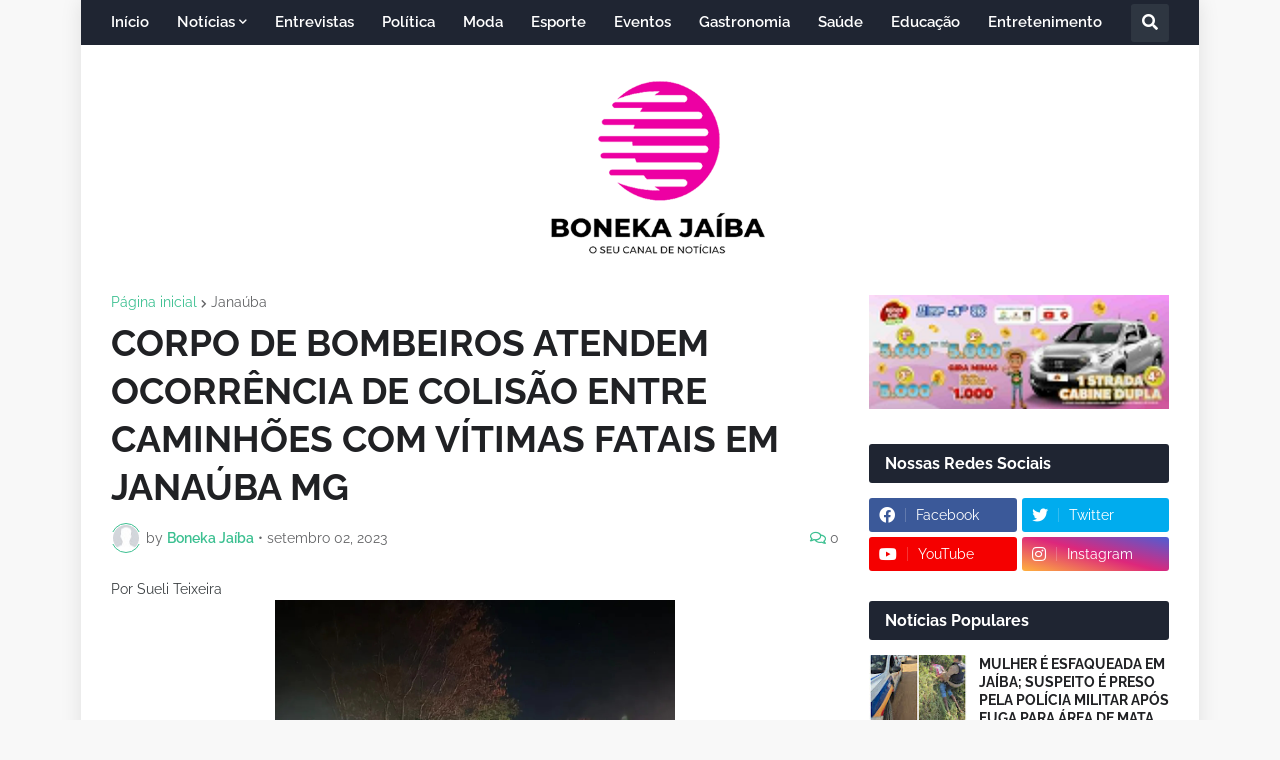

--- FILE ---
content_type: text/html; charset=UTF-8
request_url: https://www.xn--bonekajaba-r8a.com/b/stats?style=BLACK_TRANSPARENT&timeRange=ALL_TIME&token=APq4FmAIM_3gwQLvsM07Oaq_B2Du-QZia1b50I1WVu34ShPzDMU87s1AdGH-mcWrZ8KPyk1COMl2L_BRmdPqFgbX2YBmN1bSXg
body_size: 39
content:
{"total":9441736,"sparklineOptions":{"backgroundColor":{"fillOpacity":0.1,"fill":"#000000"},"series":[{"areaOpacity":0.3,"color":"#202020"}]},"sparklineData":[[0,6],[1,100],[2,37],[3,80],[4,36],[5,12],[6,9],[7,9],[8,18],[9,16],[10,15],[11,14],[12,96],[13,11],[14,43],[15,12],[16,9],[17,7],[18,6],[19,7],[20,7],[21,6],[22,26],[23,25],[24,18],[25,8],[26,13],[27,49],[28,81],[29,7]],"nextTickMs":180000}